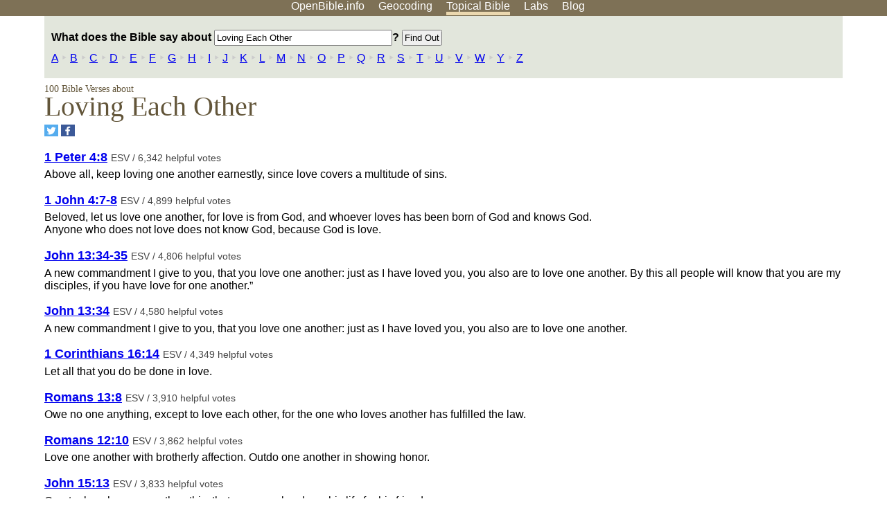

--- FILE ---
content_type: text/html; charset=UTF-8
request_url: http://www.openbible.info/topics/loving_each_other
body_size: 14772
content:
<!DOCTYPE html>
<html lang="en">
<head>
<title>What Does the Bible Say About Loving Each Other?</title>
<meta name="viewport" content="width=device-width" />
<meta charset="UTF-8" />
<style>body{background:#fff;font-family:Segoe UI,-apple-system,Verdana,sans-serif;margin:0;padding:0}h1{font-size:250%;color:#625539;font-family:Georgia,serif;font-weight:400;margin-top:0;margin-bottom:.25em}h1+h2,h1+p{margin-top:-.5em}h2{font-size:200%;color:#6d834e;font-family:Georgia,serif;font-weight:400;margin-bottom:.25em;clear:left}h3{color:#625529;font-size:110%}h3+p,h3+ul{margin-top:-1em}h4{font-family:Georgia,serif;margin-bottom:.25em}td{vertical-align:top}#head{background:#7e7156}#head p{margin:0;padding-bottom:5px}#nav{text-align:center}#head a,#nav a{text-decoration:none;color:#fff;margin-right:1em;padding:0}#nav a:hover,body.blog #nav-blog,body.geo #nav-geo,body.home #nav-home,body.labs #nav-labs,body.realtime #nav-realtime,body.topics #nav-topics{border-bottom:5px solid #ebd8af}#logo{margin:.25em;padding:0;font-size:100%;position:absolute;left:0;height:2em}#body{width:90%;max-width:1200px;min-width:300px;margin-left:auto;margin-right:auto}div.testament{width:40%;float:left}div.testament h3{position:static;width:auto;text-align:left}div.testament li{font-size:110%}#side ul,div.testament ul{list-style-type:none;margin-left:0;padding-left:0}p.intro{font-family:Geogia,serif;font-size:125%;color:#444}#side{border-top:1px solid #7e7156;padding-top:0;margin-top:25px}#foot{font-size:85%;color:#444;border-top:1px solid #7e7156;padding:5px 5% 0;max-width:1200px;margin-top:25px;clear:both}#top-ads{float:right;margin:1em 2em 0 1em;width:340px}ul.overlay-gallery li{list-style-type:none;display:inline;float:left;clear:right;margin:auto 2em 1em auto}.alpha-nav{color:#ccc}.alpha-nav strong{color:#000}a img{border:none}a.ge{padding:0 0 24px 36px;background:url(https://a.openbible.info/images/ge.png);background-repeat:no-repeat}h2 a{color:#6d834e}span.sc{font-variant:small-caps}.note,span.preview{font-size:85%;color:#444}img.atlas{float:left;margin:auto 2em 2em auto}hr.clear{height:1px;visibility:hidden;clear:both}code{font-family:Consolas,monospace;font-size:85%;background:#eee}span.note{font-weight:400;font-size:80%}cite.bibleref{font-style:normal}img{max-width:100%}#map-canvas img{max-width:auto}input{font-weight:400}#suggest ol{width:25%;float:left;list-style-type:none}h2 input{font-size:120%;max-width:100%}h2 input[type=submit]{font-size:100%}form.topic-search{background:#e2e6dc;margin:0 0 auto 0;padding:4px 5px 4px 10px;font-weight:700}form+h1{margin-top:.2em}body.script .invisible{visibility:hidden}body.script .visible,body.script .visible .invisible{visibility:visible}.topic-search input{padding:2px}.topic-search .alpha-nav{font-weight:400;margin-top:-.5em}p.error,p.message{background:#ebd8af;border-top:1px solid #7e7156;border-bottom:1px solid #7e7156;padding:10px}body.script .vote-buttons{padding-right:10px;margin:0}.vote-buttons button{margin-bottom:3px}p.browse-verse{font-size:80%;margin-top:-.75em}p.verse-text{font-size:120%;line-height:160%}p.verse-topics{line-height:250%}p.verse-topics a{text-decoration:none;margin-right:1em}p.verse-topics a:hover{text-decoration:underline}a.cloud-1{font-size:90%}a.cloud-2{font-size:120%}a.cloud-3{font-size:150%}a.cloud-4{font-size:200%}a.cloud-5{font-size:250%}body.topics h1 span.small{display:block;font-size:35%;margin-bottom:-.5em}body.photos h1 img{float:left;margin:.25em 15px .5em 0}body.photos h2{clear:left}body.photos div.col{width:30%;float:left}body.photos div.col h2{border-color:transparent}span.credit{font-size:75%}ul.photos{list-style-type:none;padding-left:0;margin-left:0}ul.photos li{padding:3px;display:inline-block;list-style-type:none}.clear{clear:both}.left{float:left}.right{float:right}table.data{border-spacing:0}table.data td{border-bottom:1px solid #ccc}table.data th{text-align:left;border-bottom:1px solid #666}table.data th.number,td.number,th.number{text-align:right}table.data td,table.data th{padding:2px}table.chapters td{padding-right:12px}body.realtime input.search{font-size:120%}#tweets div.tweets{margin-top:12px;padding:0}#tweets div.tweets div{border-top:1px dashed #ccc;line-height:125%;padding:5px 0;clear:left}#tweets{max-width:564px;padding:12px 0;margin-top:20px}body.realtime a.bibleref{color:#390}#tweets h2{margin-top:0}.realtime-home #tweets{border-right:200px solid #f0f0f0;float:left;padding-top:0;padding-right:20px}.realtime-home .top{float:left;width:200px;margin-left:-200px;padding:10px 20px}p.prev-next{clear:left}ol.emoji{padding:0;margin:0;list-style-type:none}ol.emoji li{display:inline-block;font-size:2em;max-width:100px;text-align:center;list-style-type:none;width:2em;padding:8px}ol.emoji li small{font-size:45%;display:block}a.share span{margin:0;padding:0;height:20px;width:20px;line-height:20px;font-size:16px}a.share svg{fill:#fff;width:20px;height:20px;display:inline-block;vertical-align:bottom}h1 a.share span{font-size:20px}h1 a.share svg{vertical-align:baseline}@media (max-width:769px){#top-ads{float:none;margin:2em 0;text-align:center;width:auto;min-height:250px}#head p{line-height:44px}.mobile-hide{display:none}table.chapters td{padding-bottom:12px}}@media print{#top-ads{display:none}}</style>
<link rel="icon" type="image/x-icon" href="https://a.openbible.info/favicon.ico" />
	<link rel="canonical" href="https://www.openbible.info/topics/loving_each_other" />
<meta name="description" content="Bible verses about Loving Each Other" />
<script>
	if (window.location.href.match(/\bn=/)) {
		let newUrl = window.location.href;
		newUrl = newUrl.replace(/\bn=[^&]+/, "");
		newUrl = newUrl.replace(/\?$/, "");
		window.history.replaceState({}, "", newUrl);
	}
</script>
</head>
<body class="topics inline-h3">
<div id="head">
	<p id="nav">
		<a href="/" id="nav-home">OpenBible.info</a>
		<a href="/geo/" id="nav-geo">Geocoding</a>
		<a href="/topics/" id="nav-topics">Topical<span class="mobile-hide">&#160;Bible</span></a>
		<a href="/labs/" id="nav-labs">Labs</a>
		<a href="/blog/" id="nav-blog">Blog</a>
	</p>
</div>
<div id="top-ads">
<script async="async" src="//pagead2.googlesyndication.com/pagead/js/adsbygoogle.js"></script>
<!-- Responsive 1 -->
<ins class="adsbygoogle"
     style="display:block"
     data-ad-client="ca-pub-7781027110498774"
     data-ad-slot="2667392197"
     data-ad-format="auto"></ins>
<script>
(adsbygoogle = window.adsbygoogle || []).push({});
</script>
</div>
<div id="body">
<form action="/topics/" method="get" class="topic-search">
	<p><label>What does the Bible say about
		<input type="text" size="30" name="q" maxlength="100" value="Loving Each Other" /></label>?
		<input type="submit" value="Find Out" id="top-submit" />
	</p>
	<p class="alpha-nav">
						<a href="/topics/a">A</a>
							&#8227;
								<a href="/topics/b">B</a>
							&#8227;
								<a href="/topics/c">C</a>
							&#8227;
								<a href="/topics/d">D</a>
							&#8227;
								<a href="/topics/e">E</a>
							&#8227;
								<a href="/topics/f">F</a>
							&#8227;
								<a href="/topics/g">G</a>
							&#8227;
								<a href="/topics/h">H</a>
							&#8227;
								<a href="/topics/i">I</a>
							&#8227;
								<a href="/topics/j">J</a>
							&#8227;
								<a href="/topics/k">K</a>
							&#8227;
								<a href="/topics/l">L</a>
							&#8227;
								<a href="/topics/m">M</a>
							&#8227;
								<a href="/topics/n">N</a>
							&#8227;
								<a href="/topics/o">O</a>
							&#8227;
								<a href="/topics/p">P</a>
							&#8227;
								<a href="/topics/q">Q</a>
							&#8227;
								<a href="/topics/r">R</a>
							&#8227;
								<a href="/topics/s">S</a>
							&#8227;
								<a href="/topics/t">T</a>
							&#8227;
								<a href="/topics/u">U</a>
							&#8227;
								<a href="/topics/v">V</a>
							&#8227;
								<a href="/topics/w">W</a>
							&#8227;
								<a href="/topics/y">Y</a>
							&#8227;
								<a href="/topics/z">Z</a>
					</p></form>
<h1><span class="small">		100 Bible Verses about
	</span> Loving Each Other</h1>
<p><a href="https://twitter.com/share?url=http%3A%2F%2Fwww.openbible.info%2Ftopics%2Floving_each_other" target="_blank" class="share" aria-label="Share on Twitter"><span style="background-color: #55acee"><svg xmlns="http://www.w3.org/2000/svg" viewBox="0 0 32 32"><g><path d="M26.67 9.38c-.78.35-1.63.58-2.51.69.9-.54 1.6-1.4 1.92-2.42-.85.5-1.78.87-2.78 1.06a4.38 4.38 0 0 0-7.57 3c0 .34.04.68.11 1-3.64-.18-6.86-1.93-9.02-4.57-.38.65-.59 1.4-.59 2.2 0 1.52.77 2.86 1.95 3.64-.72-.02-1.39-.22-1.98-.55v.06c0 2.12 1.51 3.89 3.51 4.29a4.37 4.37 0 0 1-1.97.07c.56 1.74 2.17 3 4.09 3.04a8.82 8.82 0 0 1-5.44 1.87c-.35 0-.7-.02-1.04-.06a12.43 12.43 0 0 0 6.71 1.97c8.05 0 12.45-6.67 12.45-12.45 0-.19-.01-.38-.01-.57.84-.62 1.58-1.39 2.17-2.27z"/></g></svg></span></a>
<a href="https://www.facebook.com/sharer.php?u=http%3A%2F%2Fwww.openbible.info%2Ftopics%2Floving_each_other" target="_blank" class="share" aria-label="Share on Facebook"><span style="background-color: #3b5998"><svg xmlns="http://www.w3.org/2000/svg" viewBox="0 0 32 32"><g><path d="M21 6.144C20.656 6.096 19.472 6 18.097 6c-2.877 0-4.85 1.66-4.85 4.7v2.62H10v3.557h3.247V26h3.895v-9.123h3.234l.497-3.557h-3.73v-2.272c0-1.022.292-1.73 1.858-1.73h2V6.143z" fill-rule="evenodd"/></g></svg></span></a></p>
<form action="/topics/loving_each_other" method="post" id="vote"><input type="hidden" name="w" value="loving_each_other" /><input type="hidden" id="db" name="db" value="dy" />
									<div class="verse">
				<h3>
					<a href="https://www.biblegateway.com/passage/?search=1+Peter+4%3A8&amp;version=ESV" class="bibleref">1 Peter 4:8</a>
					<span class="note">
						ESV / 6,342 helpful votes					</span>
					<span class="vote-buttons invisible"><button name="vote_u_60004008" type="submit" id="vote_u_60004008" value="1">Helpful</button>
					<button name="vote_d_60004008" type="submit" id="vote_d_60004008" value="-1">Not Helpful</button></span>
				</h3>
				<p>
					Above all, keep loving one another earnestly, since love covers a multitude of sins.				</p>
			</div>
								<div class="verse">
				<h3>
					<a href="https://www.biblegateway.com/passage/?search=1+John+4%3A7-8&amp;version=ESV" class="bibleref">1 John 4:7-8</a>
					<span class="note">
						ESV / 4,899 helpful votes					</span>
					<span class="vote-buttons invisible"><button name="vote_u_62004007-62004008" type="submit" id="vote_u_62004007-62004008" value="1">Helpful</button>
					<button name="vote_d_62004007-62004008" type="submit" id="vote_d_62004007-62004008" value="-1">Not Helpful</button></span>
				</h3>
				<p>
					Beloved, let us love one another, for love is from God, and whoever loves has been born of God and knows God. Anyone who does not love does not know God, because God is love.				</p>
			</div>
								<div class="verse">
				<h3>
					<a href="https://www.biblegateway.com/passage/?search=John+13%3A34-35&amp;version=ESV" class="bibleref">John 13:34-35</a>
					<span class="note">
						ESV / 4,806 helpful votes					</span>
					<span class="vote-buttons invisible"><button name="vote_u_43013034-43013035" type="submit" id="vote_u_43013034-43013035" value="1">Helpful</button>
					<button name="vote_d_43013034-43013035" type="submit" id="vote_d_43013034-43013035" value="-1">Not Helpful</button></span>
				</h3>
				<p>
					A new commandment I give to you, that you love one another: just as I have loved you, you also are to love one another. By this all people will know that you are my disciples, if you have love for one another.&#8221;				</p>
			</div>
								<div class="verse">
				<h3>
					<a href="https://www.biblegateway.com/passage/?search=John+13%3A34&amp;version=ESV" class="bibleref">John 13:34</a>
					<span class="note">
						ESV / 4,580 helpful votes					</span>
					<span class="vote-buttons invisible"><button name="vote_u_43013034" type="submit" id="vote_u_43013034" value="1">Helpful</button>
					<button name="vote_d_43013034" type="submit" id="vote_d_43013034" value="-1">Not Helpful</button></span>
				</h3>
				<p>
					A new commandment I give to you, that you love one another: just as I have loved you, you also are to love one another.				</p>
			</div>
								<div class="verse">
				<h3>
					<a href="https://www.biblegateway.com/passage/?search=1+Corinthians+16%3A14&amp;version=ESV" class="bibleref">1 Corinthians 16:14</a>
					<span class="note">
						ESV / 4,349 helpful votes					</span>
					<span class="vote-buttons invisible"><button name="vote_u_46016014" type="submit" id="vote_u_46016014" value="1">Helpful</button>
					<button name="vote_d_46016014" type="submit" id="vote_d_46016014" value="-1">Not Helpful</button></span>
				</h3>
				<p>
					Let all that you do be done in love.				</p>
			</div>
								<div class="verse">
				<h3>
					<a href="https://www.biblegateway.com/passage/?search=Romans+13%3A8&amp;version=ESV" class="bibleref">Romans 13:8</a>
					<span class="note">
						ESV / 3,910 helpful votes					</span>
					<span class="vote-buttons invisible"><button name="vote_u_45013008" type="submit" id="vote_u_45013008" value="1">Helpful</button>
					<button name="vote_d_45013008" type="submit" id="vote_d_45013008" value="-1">Not Helpful</button></span>
				</h3>
				<p>
					Owe no one anything, except to love each other, for the one who loves another has fulfilled the law.				</p>
			</div>
								<div class="verse">
				<h3>
					<a href="https://www.biblegateway.com/passage/?search=Romans+12%3A10&amp;version=ESV" class="bibleref">Romans 12:10</a>
					<span class="note">
						ESV / 3,862 helpful votes					</span>
					<span class="vote-buttons invisible"><button name="vote_u_45012010" type="submit" id="vote_u_45012010" value="1">Helpful</button>
					<button name="vote_d_45012010" type="submit" id="vote_d_45012010" value="-1">Not Helpful</button></span>
				</h3>
				<p>
					Love one another with brotherly affection. Outdo one another in showing honor.				</p>
			</div>
								<div class="verse">
				<h3>
					<a href="https://www.biblegateway.com/passage/?search=John+15%3A13&amp;version=ESV" class="bibleref">John 15:13</a>
					<span class="note">
						ESV / 3,833 helpful votes					</span>
					<span class="vote-buttons invisible"><button name="vote_u_43015013" type="submit" id="vote_u_43015013" value="1">Helpful</button>
					<button name="vote_d_43015013" type="submit" id="vote_d_43015013" value="-1">Not Helpful</button></span>
				</h3>
				<p>
					Greater love has no one than this, that someone lay down his life for his friends.				</p>
			</div>
								<div class="verse">
				<h3>
					<a href="https://www.biblegateway.com/passage/?search=1+Corinthians+13%3A13&amp;version=ESV" class="bibleref">1 Corinthians 13:13</a>
					<span class="note">
						ESV / 3,815 helpful votes					</span>
					<span class="vote-buttons invisible"><button name="vote_u_46013013" type="submit" id="vote_u_46013013" value="1">Helpful</button>
					<button name="vote_d_46013013" type="submit" id="vote_d_46013013" value="-1">Not Helpful</button></span>
				</h3>
				<p>
					So now faith, hope, and love abide, these three; but the greatest of these is love.				</p>
			</div>
								<div class="verse">
				<h3>
					<a href="https://www.biblegateway.com/passage/?search=John+3%3A16&amp;version=ESV" class="bibleref">John 3:16</a>
					<span class="note">
						ESV / 3,723 helpful votes					</span>
					<span class="vote-buttons invisible"><button name="vote_u_43003016" type="submit" id="vote_u_43003016" value="1">Helpful</button>
					<button name="vote_d_43003016" type="submit" id="vote_d_43003016" value="-1">Not Helpful</button></span>
				</h3>
				<p>
					&#8220;For God so loved the world, that he gave his only Son, that whoever believes in him should not perish but have eternal life.				</p>
			</div>
								<div class="verse">
				<h3>
					<a href="https://www.biblegateway.com/passage/?search=John+15%3A12&amp;version=ESV" class="bibleref">John 15:12</a>
					<span class="note">
						ESV / 3,694 helpful votes					</span>
					<span class="vote-buttons invisible"><button name="vote_u_43015012" type="submit" id="vote_u_43015012" value="1">Helpful</button>
					<button name="vote_d_43015012" type="submit" id="vote_d_43015012" value="-1">Not Helpful</button></span>
				</h3>
				<p>
					&#8220;This is my commandment, that you love one another as I have loved you.				</p>
			</div>
								<div class="verse">
				<h3>
					<a href="https://www.biblegateway.com/passage/?search=Proverbs+10%3A12&amp;version=ESV" class="bibleref">Proverbs 10:12</a>
					<span class="note">
						ESV / 3,617 helpful votes					</span>
					<span class="vote-buttons invisible"><button name="vote_u_20010012" type="submit" id="vote_u_20010012" value="1">Helpful</button>
					<button name="vote_d_20010012" type="submit" id="vote_d_20010012" value="-1">Not Helpful</button></span>
				</h3>
				<p>
					Hatred stirs up strife, but love covers all offenses.				</p>
			</div>
								<div class="verse">
				<h3>
					<a href="https://www.biblegateway.com/passage/?search=Leviticus+19%3A18&amp;version=ESV" class="bibleref">Leviticus 19:18</a>
					<span class="note">
						ESV / 3,507 helpful votes					</span>
					<span class="vote-buttons invisible"><button name="vote_u_03019018" type="submit" id="vote_u_03019018" value="1">Helpful</button>
					<button name="vote_d_03019018" type="submit" id="vote_d_03019018" value="-1">Not Helpful</button></span>
				</h3>
				<p>
					You shall not take vengeance or bear a grudge against the sons of your own people, but you shall love your neighbor as yourself: I am the <span class="sc">Lord</span>.				</p>
			</div>
								<div class="verse">
				<h3>
					<a href="https://www.biblegateway.com/passage/?search=1+John+4%3A7&amp;version=ESV" class="bibleref">1 John 4:7</a>
					<span class="note">
						ESV / 3,277 helpful votes					</span>
					<span class="vote-buttons invisible"><button name="vote_u_62004007" type="submit" id="vote_u_62004007" value="1">Helpful</button>
					<button name="vote_d_62004007" type="submit" id="vote_d_62004007" value="-1">Not Helpful</button></span>
				</h3>
				<p>
					Beloved, let us love one another, for love is from God, and whoever loves has been born of God and knows God.				</p>
			</div>
								<div class="verse">
				<h3>
					<a href="https://www.biblegateway.com/passage/?search=1+Peter+1%3A22&amp;version=ESV" class="bibleref">1 Peter 1:22</a>
					<span class="note">
						ESV / 3,219 helpful votes					</span>
					<span class="vote-buttons invisible"><button name="vote_u_60001022" type="submit" id="vote_u_60001022" value="1">Helpful</button>
					<button name="vote_d_60001022" type="submit" id="vote_d_60001022" value="-1">Not Helpful</button></span>
				</h3>
				<p>
					Having purified your souls by your obedience to the truth for a sincere brotherly love, love one another earnestly from a pure heart,				</p>
			</div>
								<div class="verse">
				<h3>
					<a href="https://www.biblegateway.com/passage/?search=Colossians+3%3A14&amp;version=ESV" class="bibleref">Colossians 3:14</a>
					<span class="note">
						ESV / 3,189 helpful votes					</span>
					<span class="vote-buttons invisible"><button name="vote_u_51003014" type="submit" id="vote_u_51003014" value="1">Helpful</button>
					<button name="vote_d_51003014" type="submit" id="vote_d_51003014" value="-1">Not Helpful</button></span>
				</h3>
				<p>
					And above all these put on love, which binds everything together in perfect harmony.				</p>
			</div>
								<div class="verse">
				<h3>
					<a href="https://www.biblegateway.com/passage/?search=Ephesians+4%3A2&amp;version=ESV" class="bibleref">Ephesians 4:2</a>
					<span class="note">
						ESV / 3,119 helpful votes					</span>
					<span class="vote-buttons invisible"><button name="vote_u_49004002" type="submit" id="vote_u_49004002" value="1">Helpful</button>
					<button name="vote_d_49004002" type="submit" id="vote_d_49004002" value="-1">Not Helpful</button></span>
				</h3>
				<p>
					With all humility and gentleness, with patience, bearing with one another in love,				</p>
			</div>
								<div class="verse">
				<h3>
					<a href="https://www.biblegateway.com/passage/?search=1+Corinthians+13%3A4-7&amp;version=ESV" class="bibleref">1 Corinthians 13:4-7</a>
					<span class="note">
						ESV / 3,062 helpful votes					</span>
					<span class="vote-buttons invisible"><button name="vote_u_46013004-46013007" type="submit" id="vote_u_46013004-46013007" value="1">Helpful</button>
					<button name="vote_d_46013004-46013007" type="submit" id="vote_d_46013004-46013007" value="-1">Not Helpful</button></span>
				</h3>
				<p>
					Love is patient and kind; love does not envy or boast; it is not arrogant or rude. It does not insist on its own way; it is not irritable or resentful; it does not rejoice at wrongdoing, but rejoices with the truth. Love bears all things, believes all things, hopes all things, endures all things.				</p>
			</div>
								<div class="verse">
				<h3>
					<a href="https://www.biblegateway.com/passage/?search=1+John+3%3A16&amp;version=ESV" class="bibleref">1 John 3:16</a>
					<span class="note">
						ESV / 2,993 helpful votes					</span>
					<span class="vote-buttons invisible"><button name="vote_u_62003016" type="submit" id="vote_u_62003016" value="1">Helpful</button>
					<button name="vote_d_62003016" type="submit" id="vote_d_62003016" value="-1">Not Helpful</button></span>
				</h3>
				<p>
					By this we know love, that he laid down his life for us, and we ought to lay down our lives for the brothers.				</p>
			</div>
								<div class="verse">
				<h3>
					<a href="https://www.biblegateway.com/passage/?search=Ephesians+4%3A32&amp;version=ESV" class="bibleref">Ephesians 4:32</a>
					<span class="note">
						ESV / 2,993 helpful votes					</span>
					<span class="vote-buttons invisible"><button name="vote_u_49004032" type="submit" id="vote_u_49004032" value="1">Helpful</button>
					<button name="vote_d_49004032" type="submit" id="vote_d_49004032" value="-1">Not Helpful</button></span>
				</h3>
				<p>
					Be kind to one another, tenderhearted, forgiving one another, as God in Christ forgave you.				</p>
			</div>
								<div class="verse">
				<h3>
					<a href="https://www.biblegateway.com/passage/?search=1+John+4%3A16&amp;version=ESV" class="bibleref">1 John 4:16</a>
					<span class="note">
						ESV / 2,951 helpful votes					</span>
					<span class="vote-buttons invisible"><button name="vote_u_62004016" type="submit" id="vote_u_62004016" value="1">Helpful</button>
					<button name="vote_d_62004016" type="submit" id="vote_d_62004016" value="-1">Not Helpful</button></span>
				</h3>
				<p>
					So we have come to know and to believe the love that God has for us. God is love, and whoever abides in love abides in God, and God abides in him.				</p>
			</div>
								<div class="verse">
				<h3>
					<a href="https://www.biblegateway.com/passage/?search=Romans+5%3A8&amp;version=ESV" class="bibleref">Romans 5:8</a>
					<span class="note">
						ESV / 2,928 helpful votes					</span>
					<span class="vote-buttons invisible"><button name="vote_u_45005008" type="submit" id="vote_u_45005008" value="1">Helpful</button>
					<button name="vote_d_45005008" type="submit" id="vote_d_45005008" value="-1">Not Helpful</button></span>
				</h3>
				<p>
					But God shows his love for us in that while we were still sinners, Christ died for us.				</p>
			</div>
								<div class="verse">
				<h3>
					<a href="https://www.biblegateway.com/passage/?search=Proverbs+17%3A17&amp;version=ESV" class="bibleref">Proverbs 17:17</a>
					<span class="note">
						ESV / 2,840 helpful votes					</span>
					<span class="vote-buttons invisible"><button name="vote_u_20017017" type="submit" id="vote_u_20017017" value="1">Helpful</button>
					<button name="vote_d_20017017" type="submit" id="vote_d_20017017" value="-1">Not Helpful</button></span>
				</h3>
				<p>
					A friend loves at all times, and a brother is born for adversity.				</p>
			</div>
								<div class="verse">
				<h3>
					<a href="https://www.biblegateway.com/passage/?search=1+John+4%3A11&amp;version=ESV" class="bibleref">1 John 4:11</a>
					<span class="note">
						ESV / 2,737 helpful votes					</span>
					<span class="vote-buttons invisible"><button name="vote_u_62004011" type="submit" id="vote_u_62004011" value="1">Helpful</button>
					<button name="vote_d_62004011" type="submit" id="vote_d_62004011" value="-1">Not Helpful</button></span>
				</h3>
				<p>
					Beloved, if God so loved us, we also ought to love one another.				</p>
			</div>
								<div class="verse">
				<h3>
					<a href="https://www.biblegateway.com/passage/?search=1+John+3%3A11&amp;version=ESV" class="bibleref">1 John 3:11</a>
					<span class="note">
						ESV / 2,700 helpful votes					</span>
					<span class="vote-buttons invisible"><button name="vote_u_62003011" type="submit" id="vote_u_62003011" value="1">Helpful</button>
					<button name="vote_d_62003011" type="submit" id="vote_d_62003011" value="-1">Not Helpful</button></span>
				</h3>
				<p>
					For this is the message that you have heard from the beginning, that we should love one another.				</p>
			</div>
								<div class="verse">
				<h3>
					<a href="https://www.biblegateway.com/passage/?search=Ephesians+5%3A25&amp;version=ESV" class="bibleref">Ephesians 5:25</a>
					<span class="note">
						ESV / 2,615 helpful votes					</span>
					<span class="vote-buttons invisible"><button name="vote_u_49005025" type="submit" id="vote_u_49005025" value="1">Helpful</button>
					<button name="vote_d_49005025" type="submit" id="vote_d_49005025" value="-1">Not Helpful</button></span>
				</h3>
				<p>
					Husbands, love your wives, as Christ loved the church and gave himself up for her,				</p>
			</div>
								<div class="verse">
				<h3>
					<a href="https://www.biblegateway.com/passage/?search=1+John+4%3A12&amp;version=ESV" class="bibleref">1 John 4:12</a>
					<span class="note">
						ESV / 2,566 helpful votes					</span>
					<span class="vote-buttons invisible"><button name="vote_u_62004012" type="submit" id="vote_u_62004012" value="1">Helpful</button>
					<button name="vote_d_62004012" type="submit" id="vote_d_62004012" value="-1">Not Helpful</button></span>
				</h3>
				<p>
					No one has ever seen God; if we love one another, God abides in us and his love is perfected in us.				</p>
			</div>
								<div class="verse">
				<h3>
					<a href="https://www.biblegateway.com/passage/?search=1+Corinthians+13%3A4-8&amp;version=ESV" class="bibleref">1 Corinthians 13:4-8</a>
					<span class="note">
						ESV / 2,555 helpful votes					</span>
					<span class="vote-buttons invisible"><button name="vote_u_46013004-46013008" type="submit" id="vote_u_46013004-46013008" value="1">Helpful</button>
					<button name="vote_d_46013004-46013008" type="submit" id="vote_d_46013004-46013008" value="-1">Not Helpful</button></span>
				</h3>
				<p>
					Love is patient and kind; love does not envy or boast; it is not arrogant or rude. It does not insist on its own way; it is not irritable or resentful; it does not rejoice at wrongdoing, but rejoices with the truth. Love bears all things, believes all things, hopes all things, endures all things. Love never ends. As for prophecies, they will pass away; as for tongues, they will cease; as for knowledge, it will pass away.				</p>
			</div>
								<div class="verse">
				<h3>
					<a href="https://www.biblegateway.com/passage/?search=Matthew+22%3A37-39&amp;version=ESV" class="bibleref">Matthew 22:37-39</a>
					<span class="note">
						ESV / 2,542 helpful votes					</span>
					<span class="vote-buttons invisible"><button name="vote_u_40022037-40022039" type="submit" id="vote_u_40022037-40022039" value="1">Helpful</button>
					<button name="vote_d_40022037-40022039" type="submit" id="vote_d_40022037-40022039" value="-1">Not Helpful</button></span>
				</h3>
				<p>
					And he said to him, &#8220;You shall love the Lord your God with all your heart and with all your soul and with all your mind. This is the great and first commandment. And a second is like it: You shall love your neighbor as yourself.				</p>
			</div>
								<div class="verse">
				<h3>
					<a href="https://www.biblegateway.com/passage/?search=1+John+4%3A19&amp;version=ESV" class="bibleref">1 John 4:19</a>
					<span class="note">
						ESV / 2,535 helpful votes					</span>
					<span class="vote-buttons invisible"><button name="vote_u_62004019" type="submit" id="vote_u_62004019" value="1">Helpful</button>
					<button name="vote_d_62004019" type="submit" id="vote_d_62004019" value="-1">Not Helpful</button></span>
				</h3>
				<p>
					We love because he first loved us.				</p>
			</div>
								<div class="verse">
				<h3>
					<a href="https://www.biblegateway.com/passage/?search=1+John+3%3A18&amp;version=ESV" class="bibleref">1 John 3:18</a>
					<span class="note">
						ESV / 2,526 helpful votes					</span>
					<span class="vote-buttons invisible"><button name="vote_u_62003018" type="submit" id="vote_u_62003018" value="1">Helpful</button>
					<button name="vote_d_62003018" type="submit" id="vote_d_62003018" value="-1">Not Helpful</button></span>
				</h3>
				<p>
					Little children, let us not love in word or talk but in deed and in truth.				</p>
			</div>
								<div class="verse">
				<h3>
					<a href="https://www.biblegateway.com/passage/?search=1+John+4%3A20&amp;version=ESV" class="bibleref">1 John 4:20</a>
					<span class="note">
						ESV / 2,498 helpful votes					</span>
					<span class="vote-buttons invisible"><button name="vote_u_62004020" type="submit" id="vote_u_62004020" value="1">Helpful</button>
					<button name="vote_d_62004020" type="submit" id="vote_d_62004020" value="-1">Not Helpful</button></span>
				</h3>
				<p>
					If anyone says, &#8220;I love God,&#8221; and hates his brother, he is a liar; for he who does not love his brother whom he has seen cannot love God whom he has not seen.				</p>
			</div>
								<div class="verse">
				<h3>
					<a href="https://www.biblegateway.com/passage/?search=John+13%3A35&amp;version=ESV" class="bibleref">John 13:35</a>
					<span class="note">
						ESV / 2,445 helpful votes					</span>
					<span class="vote-buttons invisible"><button name="vote_u_43013035" type="submit" id="vote_u_43013035" value="1">Helpful</button>
					<button name="vote_d_43013035" type="submit" id="vote_d_43013035" value="-1">Not Helpful</button></span>
				</h3>
				<p>
					By this all people will know that you are my disciples, if you have love for one another.&#8221;				</p>
			</div>
								<div class="verse">
				<h3>
					<a href="https://www.biblegateway.com/passage/?search=1+John+4%3A8&amp;version=ESV" class="bibleref">1 John 4:8</a>
					<span class="note">
						ESV / 2,444 helpful votes					</span>
					<span class="vote-buttons invisible"><button name="vote_u_62004008" type="submit" id="vote_u_62004008" value="1">Helpful</button>
					<button name="vote_d_62004008" type="submit" id="vote_d_62004008" value="-1">Not Helpful</button></span>
				</h3>
				<p>
					Anyone who does not love does not know God, because God is love.				</p>
			</div>
								<div class="verse">
				<h3>
					<a href="https://www.biblegateway.com/passage/?search=1+Peter+2%3A17&amp;version=ESV" class="bibleref">1 Peter 2:17</a>
					<span class="note">
						ESV / 2,330 helpful votes					</span>
					<span class="vote-buttons invisible"><button name="vote_u_60002017" type="submit" id="vote_u_60002017" value="1">Helpful</button>
					<button name="vote_d_60002017" type="submit" id="vote_d_60002017" value="-1">Not Helpful</button></span>
				</h3>
				<p>
					Honor everyone. Love the brotherhood. Fear God. Honor the emperor.				</p>
			</div>
								<div class="verse">
				<h3>
					<a href="https://www.biblegateway.com/passage/?search=1+Thessalonians+4%3A9&amp;version=ESV" class="bibleref">1 Thessalonians 4:9</a>
					<span class="note">
						ESV / 2,237 helpful votes					</span>
					<span class="vote-buttons invisible"><button name="vote_u_52004009" type="submit" id="vote_u_52004009" value="1">Helpful</button>
					<button name="vote_d_52004009" type="submit" id="vote_d_52004009" value="-1">Not Helpful</button></span>
				</h3>
				<p>
					Now concerning brotherly love you have no need for anyone to write to you, for you yourselves have been taught by God to love one another,				</p>
			</div>
								<div class="verse">
				<h3>
					<a href="https://www.biblegateway.com/passage/?search=1+John+4%3A21&amp;version=ESV" class="bibleref">1 John 4:21</a>
					<span class="note">
						ESV / 2,217 helpful votes					</span>
					<span class="vote-buttons invisible"><button name="vote_u_62004021" type="submit" id="vote_u_62004021" value="1">Helpful</button>
					<button name="vote_d_62004021" type="submit" id="vote_d_62004021" value="-1">Not Helpful</button></span>
				</h3>
				<p>
					And this commandment we have from him: whoever loves God must also love his brother.				</p>
			</div>
								<div class="verse">
				<h3>
					<a href="https://www.biblegateway.com/passage/?search=Ephesians+5%3A2&amp;version=ESV" class="bibleref">Ephesians 5:2</a>
					<span class="note">
						ESV / 2,196 helpful votes					</span>
					<span class="vote-buttons invisible"><button name="vote_u_49005002" type="submit" id="vote_u_49005002" value="1">Helpful</button>
					<button name="vote_d_49005002" type="submit" id="vote_d_49005002" value="-1">Not Helpful</button></span>
				</h3>
				<p>
					And walk in love, as Christ loved us and gave himself up for us, a fragrant offering and sacrifice to God.				</p>
			</div>
								<div class="verse">
				<h3>
					<a href="https://www.biblegateway.com/passage/?search=1+Corinthians+13%3A1-13&amp;version=ESV" class="bibleref">1 Corinthians 13:1-13</a>
					<span class="note">
						ESV / 2,174 helpful votes					</span>
					<span class="vote-buttons invisible"><button name="vote_u_46013001-46013013" type="submit" id="vote_u_46013001-46013013" value="1">Helpful</button>
					<button name="vote_d_46013001-46013013" type="submit" id="vote_d_46013001-46013013" value="-1">Not Helpful</button></span>
				</h3>
				<p>
					If I speak in the tongues of men and of angels, but have not love, I am a noisy gong or a clanging cymbal. And if I have prophetic powers, and understand all mysteries and all knowledge, and if I have all faith, so as to remove mountains, but have not love, I am nothing. If I give away all I have, and if I deliver up my body to be burned, but have not love, I gain nothing. Love is patient and kind; love does not envy or boast; it is not arrogant or rude. It does not insist on its own way; it is not irritable or resentful; ...				</p>
			</div>
								<div class="verse">
				<h3>
					<a href="https://www.biblegateway.com/passage/?search=1+John+4%3A18&amp;version=ESV" class="bibleref">1 John 4:18</a>
					<span class="note">
						ESV / 2,170 helpful votes					</span>
					<span class="vote-buttons invisible"><button name="vote_u_62004018" type="submit" id="vote_u_62004018" value="1">Helpful</button>
					<button name="vote_d_62004018" type="submit" id="vote_d_62004018" value="-1">Not Helpful</button></span>
				</h3>
				<p>
					There is no fear in love, but perfect love casts out fear. For fear has to do with punishment, and whoever fears has not been perfected in love.				</p>
			</div>
								<div class="verse">
				<h3>
					<a href="https://www.biblegateway.com/passage/?search=John+15%3A17&amp;version=ESV" class="bibleref">John 15:17</a>
					<span class="note">
						ESV / 2,094 helpful votes					</span>
					<span class="vote-buttons invisible"><button name="vote_u_43015017" type="submit" id="vote_u_43015017" value="1">Helpful</button>
					<button name="vote_d_43015017" type="submit" id="vote_d_43015017" value="-1">Not Helpful</button></span>
				</h3>
				<p>
					These things I command you, so that you will love one another.				</p>
			</div>
								<div class="verse">
				<h3>
					<a href="https://www.biblegateway.com/passage/?search=1+Thessalonians+3%3A12&amp;version=ESV" class="bibleref">1 Thessalonians 3:12</a>
					<span class="note">
						ESV / 2,093 helpful votes					</span>
					<span class="vote-buttons invisible"><button name="vote_u_52003012" type="submit" id="vote_u_52003012" value="1">Helpful</button>
					<button name="vote_d_52003012" type="submit" id="vote_d_52003012" value="-1">Not Helpful</button></span>
				</h3>
				<p>
					And may the Lord make you increase and abound in love for one another and for all, as we do for you,				</p>
			</div>
								<div class="verse">
				<h3>
					<a href="https://www.biblegateway.com/passage/?search=Proverbs+3%3A3-4&amp;version=ESV" class="bibleref">Proverbs 3:3-4</a>
					<span class="note">
						ESV / 2,081 helpful votes					</span>
					<span class="vote-buttons invisible"><button name="vote_u_20003003-20003004" type="submit" id="vote_u_20003003-20003004" value="1">Helpful</button>
					<button name="vote_d_20003003-20003004" type="submit" id="vote_d_20003003-20003004" value="-1">Not Helpful</button></span>
				</h3>
				<p>
					Let not steadfast love and faithfulness forsake you; bind them around your neck; write them on the tablet of your heart. So you will find favor and good success in the sight of God and man.				</p>
			</div>
								<div class="verse">
				<h3>
					<a href="https://www.biblegateway.com/passage/?search=John+15%3A12-13&amp;version=ESV" class="bibleref">John 15:12-13</a>
					<span class="note">
						ESV / 2,078 helpful votes					</span>
					<span class="vote-buttons invisible"><button name="vote_u_43015012-43015013" type="submit" id="vote_u_43015012-43015013" value="1">Helpful</button>
					<button name="vote_d_43015012-43015013" type="submit" id="vote_d_43015012-43015013" value="-1">Not Helpful</button></span>
				</h3>
				<p>
					&#8220;This is my commandment, that you love one another as I have loved you. Greater love has no one than this, that someone lay down his life for his friends.				</p>
			</div>
								<div class="verse">
				<h3>
					<a href="https://www.biblegateway.com/passage/?search=1+Peter+3%3A8&amp;version=ESV" class="bibleref">1 Peter 3:8</a>
					<span class="note">
						ESV / 2,060 helpful votes					</span>
					<span class="vote-buttons invisible"><button name="vote_u_60003008" type="submit" id="vote_u_60003008" value="1">Helpful</button>
					<button name="vote_d_60003008" type="submit" id="vote_d_60003008" value="-1">Not Helpful</button></span>
				</h3>
				<p>
					Finally, all of you, have unity of mind, sympathy, brotherly love, a tender heart, and a humble mind.				</p>
			</div>
								<div class="verse">
				<h3>
					<a href="https://www.biblegateway.com/passage/?search=Matthew+5%3A43-48&amp;version=ESV" class="bibleref">Matthew 5:43-48</a>
					<span class="note">
						ESV / 2,058 helpful votes					</span>
					<span class="vote-buttons invisible"><button name="vote_u_40005043-40005048" type="submit" id="vote_u_40005043-40005048" value="1">Helpful</button>
					<button name="vote_d_40005043-40005048" type="submit" id="vote_d_40005043-40005048" value="-1">Not Helpful</button></span>
				</h3>
				<p>
					&#8220;You have heard that it was said, &#8216;You shall love your neighbor and hate your enemy.&#8217; But I say to you, Love your enemies and pray for those who persecute you, so that you may be sons of your Father who is in heaven. For he makes his sun rise on the evil and on the good, and sends rain on the just and on the unjust. For if you love those who love you, what reward do you have? Do not even the tax collectors do the same? And if you greet only your brothers, what more are you doing than others? Do not even the Gentiles do the same? ...				</p>
			</div>
								<div class="verse">
				<h3>
					<a href="https://www.biblegateway.com/passage/?search=1+John+3%3A1&amp;version=ESV" class="bibleref">1 John 3:1</a>
					<span class="note">
						ESV / 2,046 helpful votes					</span>
					<span class="vote-buttons invisible"><button name="vote_u_62003001" type="submit" id="vote_u_62003001" value="1">Helpful</button>
					<button name="vote_d_62003001" type="submit" id="vote_d_62003001" value="-1">Not Helpful</button></span>
				</h3>
				<p>
					See what kind of love the Father has given to us, that we should be called children of God; and so we are. The reason why the world does not know us is that it did not know him.				</p>
			</div>
								<div class="verse">
				<h3>
					<a href="https://www.biblegateway.com/passage/?search=Hebrews+13%3A1&amp;version=ESV" class="bibleref">Hebrews 13:1</a>
					<span class="note">
						ESV / 2,038 helpful votes					</span>
					<span class="vote-buttons invisible"><button name="vote_u_58013001" type="submit" id="vote_u_58013001" value="1">Helpful</button>
					<button name="vote_d_58013001" type="submit" id="vote_d_58013001" value="-1">Not Helpful</button></span>
				</h3>
				<p>
					Let brotherly love continue.				</p>
			</div>
								<div class="verse">
				<h3>
					<a href="https://www.biblegateway.com/passage/?search=1+John+3%3A23&amp;version=ESV" class="bibleref">1 John 3:23</a>
					<span class="note">
						ESV / 2,022 helpful votes					</span>
					<span class="vote-buttons invisible"><button name="vote_u_62003023" type="submit" id="vote_u_62003023" value="1">Helpful</button>
					<button name="vote_d_62003023" type="submit" id="vote_d_62003023" value="-1">Not Helpful</button></span>
				</h3>
				<p>
					And this is his commandment, that we believe in the name of his Son Jesus Christ and love one another, just as he has commanded us.				</p>
			</div>
								<div class="verse">
				<h3>
					<a href="https://www.biblegateway.com/passage/?search=Luke+6%3A35&amp;version=ESV" class="bibleref">Luke 6:35</a>
					<span class="note">
						ESV / 1,999 helpful votes					</span>
					<span class="vote-buttons invisible"><button name="vote_u_42006035" type="submit" id="vote_u_42006035" value="1">Helpful</button>
					<button name="vote_d_42006035" type="submit" id="vote_d_42006035" value="-1">Not Helpful</button></span>
				</h3>
				<p>
					But love your enemies, and do good, and lend, expecting nothing in return, and your reward will be great, and you will be sons of the Most High, for he is kind to the ungrateful and the evil.				</p>
			</div>
								<div class="verse">
				<h3>
					<a href="https://www.biblegateway.com/passage/?search=Ephesians+4%3A2-3&amp;version=ESV" class="bibleref">Ephesians 4:2-3</a>
					<span class="note">
						ESV / 1,932 helpful votes					</span>
					<span class="vote-buttons invisible"><button name="vote_u_49004002-49004003" type="submit" id="vote_u_49004002-49004003" value="1">Helpful</button>
					<button name="vote_d_49004002-49004003" type="submit" id="vote_d_49004002-49004003" value="-1">Not Helpful</button></span>
				</h3>
				<p>
					With all humility and gentleness, with patience, bearing with one another in love, eager to maintain the unity of the Spirit in the bond of peace.				</p>
			</div>
								<div class="verse">
				<h3>
					<a href="https://www.biblegateway.com/passage/?search=1+Timothy+1%3A5&amp;version=ESV" class="bibleref">1 Timothy 1:5</a>
					<span class="note">
						ESV / 1,898 helpful votes					</span>
					<span class="vote-buttons invisible"><button name="vote_u_54001005" type="submit" id="vote_u_54001005" value="1">Helpful</button>
					<button name="vote_d_54001005" type="submit" id="vote_d_54001005" value="-1">Not Helpful</button></span>
				</h3>
				<p>
					The aim of our charge is love that issues from a pure heart and a good conscience and a sincere faith.				</p>
			</div>
								<div class="verse">
				<h3>
					<a href="https://www.biblegateway.com/passage/?search=Galatians+5%3A13&amp;version=ESV" class="bibleref">Galatians 5:13</a>
					<span class="note">
						ESV / 1,889 helpful votes					</span>
					<span class="vote-buttons invisible"><button name="vote_u_48005013" type="submit" id="vote_u_48005013" value="1">Helpful</button>
					<button name="vote_d_48005013" type="submit" id="vote_d_48005013" value="-1">Not Helpful</button></span>
				</h3>
				<p>
					For you were called to freedom, brothers. Only do not use your freedom as an opportunity for the flesh, but through love serve one another.				</p>
			</div>
								<div class="verse">
				<h3>
					<a href="https://www.biblegateway.com/passage/?search=1+Corinthians+13%3A8&amp;version=ESV" class="bibleref">1 Corinthians 13:8</a>
					<span class="note">
						ESV / 1,859 helpful votes					</span>
					<span class="vote-buttons invisible"><button name="vote_u_46013008" type="submit" id="vote_u_46013008" value="1">Helpful</button>
					<button name="vote_d_46013008" type="submit" id="vote_d_46013008" value="-1">Not Helpful</button></span>
				</h3>
				<p>
					Love never ends. As for prophecies, they will pass away; as for tongues, they will cease; as for knowledge, it will pass away.				</p>
			</div>
								<div class="verse">
				<h3>
					<a href="https://www.biblegateway.com/passage/?search=1+Corinthians+13%3A1-3&amp;version=ESV" class="bibleref">1 Corinthians 13:1-3</a>
					<span class="note">
						ESV / 1,849 helpful votes					</span>
					<span class="vote-buttons invisible"><button name="vote_u_46013001-46013003" type="submit" id="vote_u_46013001-46013003" value="1">Helpful</button>
					<button name="vote_d_46013001-46013003" type="submit" id="vote_d_46013001-46013003" value="-1">Not Helpful</button></span>
				</h3>
				<p>
					If I speak in the tongues of men and of angels, but have not love, I am a noisy gong or a clanging cymbal. And if I have prophetic powers, and understand all mysteries and all knowledge, and if I have all faith, so as to remove mountains, but have not love, I am nothing. If I give away all I have, and if I deliver up my body to be burned, but have not love, I gain nothing.				</p>
			</div>
								<div class="verse">
				<h3>
					<a href="https://www.biblegateway.com/passage/?search=Philippians+2%3A3&amp;version=ESV" class="bibleref">Philippians 2:3</a>
					<span class="note">
						ESV / 1,772 helpful votes					</span>
					<span class="vote-buttons invisible"><button name="vote_u_50002003" type="submit" id="vote_u_50002003" value="1">Helpful</button>
					<button name="vote_d_50002003" type="submit" id="vote_d_50002003" value="-1">Not Helpful</button></span>
				</h3>
				<p>
					Do nothing from selfish ambition or conceit, but in humility count others more significant than yourselves.				</p>
			</div>
								<div class="verse">
				<h3>
					<a href="https://www.biblegateway.com/passage/?search=Romans+12%3A9&amp;version=ESV" class="bibleref">Romans 12:9</a>
					<span class="note">
						ESV / 1,701 helpful votes					</span>
					<span class="vote-buttons invisible"><button name="vote_u_45012009" type="submit" id="vote_u_45012009" value="1">Helpful</button>
					<button name="vote_d_45012009" type="submit" id="vote_d_45012009" value="-1">Not Helpful</button></span>
				</h3>
				<p>
					Let love be genuine. Abhor what is evil; hold fast to what is good.				</p>
			</div>
								<div class="verse">
				<h3>
					<a href="https://www.biblegateway.com/passage/?search=1+John+3%3A14&amp;version=ESV" class="bibleref">1 John 3:14</a>
					<span class="note">
						ESV / 1,686 helpful votes					</span>
					<span class="vote-buttons invisible"><button name="vote_u_62003014" type="submit" id="vote_u_62003014" value="1">Helpful</button>
					<button name="vote_d_62003014" type="submit" id="vote_d_62003014" value="-1">Not Helpful</button></span>
				</h3>
				<p>
					We know that we have passed out of death into life, because we love the brothers. Whoever does not love abides in death.				</p>
			</div>
								<div class="verse">
				<h3>
					<a href="https://www.biblegateway.com/passage/?search=Hebrews+10%3A24&amp;version=ESV" class="bibleref">Hebrews 10:24</a>
					<span class="note">
						ESV / 1,674 helpful votes					</span>
					<span class="vote-buttons invisible"><button name="vote_u_58010024" type="submit" id="vote_u_58010024" value="1">Helpful</button>
					<button name="vote_d_58010024" type="submit" id="vote_d_58010024" value="-1">Not Helpful</button></span>
				</h3>
				<p>
					And let us consider how to stir up one another to love and good works,				</p>
			</div>
								<div class="verse">
				<h3>
					<a href="https://www.biblegateway.com/passage/?search=1+Corinthians+13%3A3&amp;version=ESV" class="bibleref">1 Corinthians 13:3</a>
					<span class="note">
						ESV / 1,671 helpful votes					</span>
					<span class="vote-buttons invisible"><button name="vote_u_46013003" type="submit" id="vote_u_46013003" value="1">Helpful</button>
					<button name="vote_d_46013003" type="submit" id="vote_d_46013003" value="-1">Not Helpful</button></span>
				</h3>
				<p>
					If I give away all I have, and if I deliver up my body to be burned, but have not love, I gain nothing.				</p>
			</div>
								<div class="verse">
				<h3>
					<a href="https://www.biblegateway.com/passage/?search=1+Corinthians+13%3A2&amp;version=ESV" class="bibleref">1 Corinthians 13:2</a>
					<span class="note">
						ESV / 1,662 helpful votes					</span>
					<span class="vote-buttons invisible"><button name="vote_u_46013002" type="submit" id="vote_u_46013002" value="1">Helpful</button>
					<button name="vote_d_46013002" type="submit" id="vote_d_46013002" value="-1">Not Helpful</button></span>
				</h3>
				<p>
					And if I have prophetic powers, and understand all mysteries and all knowledge, and if I have all faith, so as to remove mountains, but have not love, I am nothing.				</p>
			</div>
								<div class="verse">
				<h3>
					<a href="https://www.biblegateway.com/passage/?search=Mark+12%3A31&amp;version=ESV" class="bibleref">Mark 12:31</a>
					<span class="note">
						ESV / 1,661 helpful votes					</span>
					<span class="vote-buttons invisible"><button name="vote_u_41012031" type="submit" id="vote_u_41012031" value="1">Helpful</button>
					<button name="vote_d_41012031" type="submit" id="vote_d_41012031" value="-1">Not Helpful</button></span>
				</h3>
				<p>
					The second is this: &#8216;You shall love your neighbor as yourself.&#8217; There is no other commandment greater than these.&#8221;				</p>
			</div>
								<div class="verse">
				<h3>
					<a href="https://www.biblegateway.com/passage/?search=Luke+6%3A31&amp;version=ESV" class="bibleref">Luke 6:31</a>
					<span class="note">
						ESV / 1,651 helpful votes					</span>
					<span class="vote-buttons invisible"><button name="vote_u_42006031" type="submit" id="vote_u_42006031" value="1">Helpful</button>
					<button name="vote_d_42006031" type="submit" id="vote_d_42006031" value="-1">Not Helpful</button></span>
				</h3>
				<p>
					And as you wish that others would do to you, do so to them.				</p>
			</div>
								<div class="verse">
				<h3>
					<a href="https://www.biblegateway.com/passage/?search=Romans+13%3A8-10&amp;version=ESV" class="bibleref">Romans 13:8-10</a>
					<span class="note">
						ESV / 1,612 helpful votes					</span>
					<span class="vote-buttons invisible"><button name="vote_u_45013008-45013010" type="submit" id="vote_u_45013008-45013010" value="1">Helpful</button>
					<button name="vote_d_45013008-45013010" type="submit" id="vote_d_45013008-45013010" value="-1">Not Helpful</button></span>
				</h3>
				<p>
					Owe no one anything, except to love each other, for the one who loves another has fulfilled the law. For the commandments, &#8220;You shall not commit adultery, You shall not murder, You shall not steal, You shall not covet,&#8221; and any other commandment, are summed up in this word: &#8220;You shall love your neighbor as yourself.&#8221; Love does no wrong to a neighbor; therefore love is the fulfilling of the law.				</p>
			</div>
								<div class="verse">
				<h3>
					<a href="https://www.biblegateway.com/passage/?search=John+3%3A16-17&amp;version=ESV" class="bibleref">John 3:16-17</a>
					<span class="note">
						ESV / 1,587 helpful votes					</span>
					<span class="vote-buttons invisible"><button name="vote_u_43003016-43003017" type="submit" id="vote_u_43003016-43003017" value="1">Helpful</button>
					<button name="vote_d_43003016-43003017" type="submit" id="vote_d_43003016-43003017" value="-1">Not Helpful</button></span>
				</h3>
				<p>
					&#8220;For God so loved the world, that he gave his only Son, that whoever believes in him should not perish but have eternal life. For God did not send his Son into the world to condemn the world, but in order that the world might be saved through him.				</p>
			</div>
								<div class="verse">
				<h3>
					<a href="https://www.biblegateway.com/passage/?search=Matthew+7%3A1-29&amp;version=ESV" class="bibleref">Matthew 7:1-29</a>
					<span class="note">
						ESV / 1,447 helpful votes					</span>
					<span class="vote-buttons invisible"><button name="vote_u_40007001-40007029" type="submit" id="vote_u_40007001-40007029" value="1">Helpful</button>
					<button name="vote_d_40007001-40007029" type="submit" id="vote_d_40007001-40007029" value="-1">Not Helpful</button></span>
				</h3>
				<p>
					&#8220;Judge not, that you be not judged. For with the judgment you pronounce you will be judged, and with the measure you use it will be measured to you. Why do you see the speck that is in your brother's eye, but do not notice the log that is in your own eye? Or how can you say to your brother, &#8216;Let me take the speck out of your eye,&#8217; when there is the log in your own eye? You hypocrite, first take the log out of your own eye, and then you will see clearly to take the speck out of your brother's eye. ...				</p>
			</div>
								<div class="verse">
				<h3>
					<a href="https://www.biblegateway.com/passage/?search=1+John+3%3A15-16&amp;version=ESV" class="bibleref">1 John 3:15-16</a>
					<span class="note">
						ESV / 1,413 helpful votes					</span>
					<span class="vote-buttons invisible"><button name="vote_u_62003015-62003016" type="submit" id="vote_u_62003015-62003016" value="1">Helpful</button>
					<button name="vote_d_62003015-62003016" type="submit" id="vote_d_62003015-62003016" value="-1">Not Helpful</button></span>
				</h3>
				<p>
					Everyone who hates his brother is a murderer, and you know that no murderer has eternal life abiding in him. By this we know love, that he laid down his life for us, and we ought to lay down our lives for the brothers.				</p>
			</div>
								<div class="verse">
				<h3>
					<a href="https://www.biblegateway.com/passage/?search=Galatians+2%3A20&amp;version=ESV" class="bibleref">Galatians 2:20</a>
					<span class="note">
						ESV / 1,407 helpful votes					</span>
					<span class="vote-buttons invisible"><button name="vote_u_48002020" type="submit" id="vote_u_48002020" value="1">Helpful</button>
					<button name="vote_d_48002020" type="submit" id="vote_d_48002020" value="-1">Not Helpful</button></span>
				</h3>
				<p>
					I have been crucified with Christ. It is no longer I who live, but Christ who lives in me. And the life I now live in the flesh I live by faith in the Son of God, who loved me and gave himself for me.				</p>
			</div>
								<div class="verse">
				<h3>
					<a href="https://www.biblegateway.com/passage/?search=Romans+13%3A10&amp;version=ESV" class="bibleref">Romans 13:10</a>
					<span class="note">
						ESV / 1,404 helpful votes					</span>
					<span class="vote-buttons invisible"><button name="vote_u_45013010" type="submit" id="vote_u_45013010" value="1">Helpful</button>
					<button name="vote_d_45013010" type="submit" id="vote_d_45013010" value="-1">Not Helpful</button></span>
				</h3>
				<p>
					Love does no wrong to a neighbor; therefore love is the fulfilling of the law.				</p>
			</div>
								<div class="verse">
				<h3>
					<a href="https://www.biblegateway.com/passage/?search=Romans+12%3A9-10&amp;version=ESV" class="bibleref">Romans 12:9-10</a>
					<span class="note">
						ESV / 1,357 helpful votes					</span>
					<span class="vote-buttons invisible"><button name="vote_u_45012009-45012010" type="submit" id="vote_u_45012009-45012010" value="1">Helpful</button>
					<button name="vote_d_45012009-45012010" type="submit" id="vote_d_45012009-45012010" value="-1">Not Helpful</button></span>
				</h3>
				<p>
					Let love be genuine. Abhor what is evil; hold fast to what is good. Love one another with brotherly affection. Outdo one another in showing honor.				</p>
			</div>
								<div class="verse">
				<h3>
					<a href="https://www.biblegateway.com/passage/?search=Proverbs+17%3A9&amp;version=ESV" class="bibleref">Proverbs 17:9</a>
					<span class="note">
						ESV / 1,344 helpful votes					</span>
					<span class="vote-buttons invisible"><button name="vote_u_20017009" type="submit" id="vote_u_20017009" value="1">Helpful</button>
					<button name="vote_d_20017009" type="submit" id="vote_d_20017009" value="-1">Not Helpful</button></span>
				</h3>
				<p>
					Whoever covers an offense seeks love, but he who repeats a matter separates close friends.				</p>
			</div>
								<div class="verse">
				<h3>
					<a href="https://www.biblegateway.com/passage/?search=1+Corinthians+13%3A1&amp;version=ESV" class="bibleref">1 Corinthians 13:1</a>
					<span class="note">
						ESV / 1,333 helpful votes					</span>
					<span class="vote-buttons invisible"><button name="vote_u_46013001" type="submit" id="vote_u_46013001" value="1">Helpful</button>
					<button name="vote_d_46013001" type="submit" id="vote_d_46013001" value="-1">Not Helpful</button></span>
				</h3>
				<p>
					If I speak in the tongues of men and of angels, but have not love, I am a noisy gong or a clanging cymbal.				</p>
			</div>
								<div class="verse">
				<h3>
					<a href="https://www.biblegateway.com/passage/?search=Psalm+143%3A8&amp;version=ESV" class="bibleref">Psalm 143:8</a>
					<span class="note">
						ESV / 1,320 helpful votes					</span>
					<span class="vote-buttons invisible"><button name="vote_u_19143008" type="submit" id="vote_u_19143008" value="1">Helpful</button>
					<button name="vote_d_19143008" type="submit" id="vote_d_19143008" value="-1">Not Helpful</button></span>
				</h3>
				<p>
					Let me hear in the morning of your steadfast love, for in you I trust. Make me know the way I should go, for to you I lift up my soul.				</p>
			</div>
								<div class="verse">
				<h3>
					<a href="https://www.biblegateway.com/passage/?search=Galatians+5%3A14&amp;version=ESV" class="bibleref">Galatians 5:14</a>
					<span class="note">
						ESV / 1,282 helpful votes					</span>
					<span class="vote-buttons invisible"><button name="vote_u_48005014" type="submit" id="vote_u_48005014" value="1">Helpful</button>
					<button name="vote_d_48005014" type="submit" id="vote_d_48005014" value="-1">Not Helpful</button></span>
				</h3>
				<p>
					For the whole law is fulfilled in one word: &#8220;You shall love your neighbor as yourself.&#8221;				</p>
			</div>
								<div class="verse">
				<h3>
					<a href="https://www.biblegateway.com/passage/?search=Colossians+3%3A12-15&amp;version=ESV" class="bibleref">Colossians 3:12-15</a>
					<span class="note">
						ESV / 1,274 helpful votes					</span>
					<span class="vote-buttons invisible"><button name="vote_u_51003012-51003015" type="submit" id="vote_u_51003012-51003015" value="1">Helpful</button>
					<button name="vote_d_51003012-51003015" type="submit" id="vote_d_51003012-51003015" value="-1">Not Helpful</button></span>
				</h3>
				<p>
					Put on then, as God's chosen ones, holy and beloved, compassionate hearts, kindness, humility, meekness, and patience, bearing with one another and, if one has a complaint against another, forgiving each other; as the Lord has forgiven you, so you also must forgive. And above all these put on love, which binds everything together in perfect harmony. And let the peace of Christ rule in your hearts, to which indeed you were called in one body. And be thankful.				</p>
			</div>
								<div class="verse">
				<h3>
					<a href="https://www.biblegateway.com/passage/?search=Song+of+Solomon+8%3A6-7&amp;version=ESV" class="bibleref">Song of Solomon 8:6-7</a>
					<span class="note">
						ESV / 1,274 helpful votes					</span>
					<span class="vote-buttons invisible"><button name="vote_u_22008006-22008007" type="submit" id="vote_u_22008006-22008007" value="1">Helpful</button>
					<button name="vote_d_22008006-22008007" type="submit" id="vote_d_22008006-22008007" value="-1">Not Helpful</button></span>
				</h3>
				<p>
					Set me as a seal upon your heart, as a seal upon your arm, for love is strong as death, jealousy is fierce as the grave. Its flashes are flashes of fire, the very flame of the <span class="sc">Lord</span>. Many waters cannot quench love, neither can floods drown it. If a man offered for love all the wealth of his house, he would be utterly despised.				</p>
			</div>
								<div class="verse">
				<h3>
					<a href="https://www.biblegateway.com/passage/?search=Philippians+2%3A3-4&amp;version=ESV" class="bibleref">Philippians 2:3-4</a>
					<span class="note">
						ESV / 1,271 helpful votes					</span>
					<span class="vote-buttons invisible"><button name="vote_u_50002003-50002004" type="submit" id="vote_u_50002003-50002004" value="1">Helpful</button>
					<button name="vote_d_50002003-50002004" type="submit" id="vote_d_50002003-50002004" value="-1">Not Helpful</button></span>
				</h3>
				<p>
					Do nothing from selfish ambition or conceit, but in humility count others more significant than yourselves. Let each of you look not only to his own interests, but also to the interests of others.				</p>
			</div>
								<div class="verse">
				<h3>
					<a href="https://www.biblegateway.com/passage/?search=Galatians+5%3A22&amp;version=ESV" class="bibleref">Galatians 5:22</a>
					<span class="note">
						ESV / 1,259 helpful votes					</span>
					<span class="vote-buttons invisible"><button name="vote_u_48005022" type="submit" id="vote_u_48005022" value="1">Helpful</button>
					<button name="vote_d_48005022" type="submit" id="vote_d_48005022" value="-1">Not Helpful</button></span>
				</h3>
				<p>
					But the fruit of the Spirit is love, joy, peace, patience, kindness, goodness, faithfulness,				</p>
			</div>
								<div class="verse">
				<h3>
					<a href="https://www.biblegateway.com/passage/?search=Galatians+5%3A22-23&amp;version=ESV" class="bibleref">Galatians 5:22-23</a>
					<span class="note">
						ESV / 1,234 helpful votes					</span>
					<span class="vote-buttons invisible"><button name="vote_u_48005022-48005023" type="submit" id="vote_u_48005022-48005023" value="1">Helpful</button>
					<button name="vote_d_48005022-48005023" type="submit" id="vote_d_48005022-48005023" value="-1">Not Helpful</button></span>
				</h3>
				<p>
					But the fruit of the Spirit is love, joy, peace, patience, kindness, goodness, faithfulness, gentleness, self-control; against such things there is no law.				</p>
			</div>
								<div class="verse">
				<h3>
					<a href="https://www.biblegateway.com/passage/?search=Hebrews+6%3A10&amp;version=ESV" class="bibleref">Hebrews 6:10</a>
					<span class="note">
						ESV / 1,228 helpful votes					</span>
					<span class="vote-buttons invisible"><button name="vote_u_58006010" type="submit" id="vote_u_58006010" value="1">Helpful</button>
					<button name="vote_d_58006010" type="submit" id="vote_d_58006010" value="-1">Not Helpful</button></span>
				</h3>
				<p>
					For God is not unjust so as to overlook your work and the love that you have shown for his name in serving the saints, as you still do.				</p>
			</div>
								<div class="verse">
				<h3>
					<a href="https://www.biblegateway.com/passage/?search=Hebrews+13%3A1-25&amp;version=ESV" class="bibleref">Hebrews 13:1-25</a>
					<span class="note">
						ESV / 1,223 helpful votes					</span>
					<span class="vote-buttons invisible"><button name="vote_u_58013001-58013025" type="submit" id="vote_u_58013001-58013025" value="1">Helpful</button>
					<button name="vote_d_58013001-58013025" type="submit" id="vote_d_58013001-58013025" value="-1">Not Helpful</button></span>
				</h3>
				<p>
					Let brotherly love continue. Do not neglect to show hospitality to strangers, for thereby some have entertained angels unawares. Remember those who are in prison, as though in prison with them, and those who are mistreated, since you also are in the body. Let marriage be held in honor among all, and let the marriage bed be undefiled, for God will judge the sexually immoral and adulterous. Keep your life free from love of money, and be content with what you have, for he has said, &#8220;I will never leave you nor forsake you.&#8221; ...				</p>
			</div>
								<div class="verse">
				<h3>
					<a href="https://www.biblegateway.com/passage/?search=1+John+4%3A10-11&amp;version=ESV" class="bibleref">1 John 4:10-11</a>
					<span class="note">
						ESV / 1,200 helpful votes					</span>
					<span class="vote-buttons invisible"><button name="vote_u_62004010-62004011" type="submit" id="vote_u_62004010-62004011" value="1">Helpful</button>
					<button name="vote_d_62004010-62004011" type="submit" id="vote_d_62004010-62004011" value="-1">Not Helpful</button></span>
				</h3>
				<p>
					In this is love, not that we have loved God but that he loved us and sent his Son to be the propitiation for our sins. Beloved, if God so loved us, we also ought to love one another.				</p>
			</div>
								<div class="verse">
				<h3>
					<a href="https://www.biblegateway.com/passage/?search=Galatians+5%3A26&amp;version=ESV" class="bibleref">Galatians 5:26</a>
					<span class="note">
						ESV / 1,193 helpful votes					</span>
					<span class="vote-buttons invisible"><button name="vote_u_48005026" type="submit" id="vote_u_48005026" value="1">Helpful</button>
					<button name="vote_d_48005026" type="submit" id="vote_d_48005026" value="-1">Not Helpful</button></span>
				</h3>
				<p>
					Let us not become conceited, provoking one another, envying one another.				</p>
			</div>
								<div class="verse">
				<h3>
					<a href="https://www.biblegateway.com/passage/?search=Galatians+6%3A2&amp;version=ESV" class="bibleref">Galatians 6:2</a>
					<span class="note">
						ESV / 1,173 helpful votes					</span>
					<span class="vote-buttons invisible"><button name="vote_u_48006002" type="submit" id="vote_u_48006002" value="1">Helpful</button>
					<button name="vote_d_48006002" type="submit" id="vote_d_48006002" value="-1">Not Helpful</button></span>
				</h3>
				<p>
					Bear one another's burdens, and so fulfill the law of Christ.				</p>
			</div>
								<div class="verse">
				<h3>
					<a href="https://www.biblegateway.com/passage/?search=1+Thessalonians+5%3A11&amp;version=ESV" class="bibleref">1 Thessalonians 5:11</a>
					<span class="note">
						ESV / 1,158 helpful votes					</span>
					<span class="vote-buttons invisible"><button name="vote_u_52005011" type="submit" id="vote_u_52005011" value="1">Helpful</button>
					<button name="vote_d_52005011" type="submit" id="vote_d_52005011" value="-1">Not Helpful</button></span>
				</h3>
				<p>
					Therefore encourage one another and build one another up, just as you are doing.				</p>
			</div>
								<div class="verse">
				<h3>
					<a href="https://www.biblegateway.com/passage/?search=Song+of+Solomon+8%3A7&amp;version=ESV" class="bibleref">Song of Solomon 8:7</a>
					<span class="note">
						ESV / 1,146 helpful votes					</span>
					<span class="vote-buttons invisible"><button name="vote_u_22008007" type="submit" id="vote_u_22008007" value="1">Helpful</button>
					<button name="vote_d_22008007" type="submit" id="vote_d_22008007" value="-1">Not Helpful</button></span>
				</h3>
				<p>
					Many waters cannot quench love, neither can floods drown it. If a man offered for love all the wealth of his house, he would be utterly despised.				</p>
			</div>
								<div class="verse">
				<h3>
					<a href="https://www.biblegateway.com/passage/?search=Ephesians+5%3A33&amp;version=ESV" class="bibleref">Ephesians 5:33</a>
					<span class="note">
						ESV / 1,129 helpful votes					</span>
					<span class="vote-buttons invisible"><button name="vote_u_49005033" type="submit" id="vote_u_49005033" value="1">Helpful</button>
					<button name="vote_d_49005033" type="submit" id="vote_d_49005033" value="-1">Not Helpful</button></span>
				</h3>
				<p>
					However, let each one of you love his wife as himself, and let the wife see that she respects her husband.				</p>
			</div>
								<div class="verse">
				<h3>
					<a href="https://www.biblegateway.com/passage/?search=Jeremiah+31%3A3&amp;version=ESV" class="bibleref">Jeremiah 31:3</a>
					<span class="note">
						ESV / 1,125 helpful votes					</span>
					<span class="vote-buttons invisible"><button name="vote_u_24031003" type="submit" id="vote_u_24031003" value="1">Helpful</button>
					<button name="vote_d_24031003" type="submit" id="vote_d_24031003" value="-1">Not Helpful</button></span>
				</h3>
				<p>
					The <span class="sc">Lord</span> appeared to him from far away. I have loved you with an everlasting love; therefore I have continued my faithfulness to you.				</p>
			</div>
								<div class="verse">
				<h3>
					<a href="https://www.biblegateway.com/passage/?search=1+Corinthians+13%3A4-5&amp;version=ESV" class="bibleref">1 Corinthians 13:4-5</a>
					<span class="note">
						ESV / 1,121 helpful votes					</span>
					<span class="vote-buttons invisible"><button name="vote_u_46013004-46013005" type="submit" id="vote_u_46013004-46013005" value="1">Helpful</button>
					<button name="vote_d_46013004-46013005" type="submit" id="vote_d_46013004-46013005" value="-1">Not Helpful</button></span>
				</h3>
				<p>
					Love is patient and kind; love does not envy or boast; it is not arrogant or rude. It does not insist on its own way; it is not irritable or resentful;				</p>
			</div>
								<div class="verse">
				<h3>
					<a href="https://www.biblegateway.com/passage/?search=Song+of+Solomon+8%3A6&amp;version=ESV" class="bibleref">Song of Solomon 8:6</a>
					<span class="note">
						ESV / 1,020 helpful votes					</span>
					<span class="vote-buttons invisible"><button name="vote_u_22008006" type="submit" id="vote_u_22008006" value="1">Helpful</button>
					<button name="vote_d_22008006" type="submit" id="vote_d_22008006" value="-1">Not Helpful</button></span>
				</h3>
				<p>
					Set me as a seal upon your heart, as a seal upon your arm, for love is strong as death, jealousy is fierce as the grave. Its flashes are flashes of fire, the very flame of the <span class="sc">Lord</span>.				</p>
			</div>
								<div class="verse">
				<h3>
					<a href="https://www.biblegateway.com/passage/?search=Philippians+2%3A2&amp;version=ESV" class="bibleref">Philippians 2:2</a>
					<span class="note">
						ESV / 1,013 helpful votes					</span>
					<span class="vote-buttons invisible"><button name="vote_u_50002002" type="submit" id="vote_u_50002002" value="1">Helpful</button>
					<button name="vote_d_50002002" type="submit" id="vote_d_50002002" value="-1">Not Helpful</button></span>
				</h3>
				<p>
					Complete my joy by being of the same mind, having the same love, being in full accord and of one mind.				</p>
			</div>
								<div class="verse">
				<h3>
					<a href="https://www.biblegateway.com/passage/?search=Ecclesiastes+4%3A9-12&amp;version=ESV" class="bibleref">Ecclesiastes 4:9-12</a>
					<span class="note">
						ESV / 998 helpful votes					</span>
					<span class="vote-buttons invisible"><button name="vote_u_21004009-21004012" type="submit" id="vote_u_21004009-21004012" value="1">Helpful</button>
					<button name="vote_d_21004009-21004012" type="submit" id="vote_d_21004009-21004012" value="-1">Not Helpful</button></span>
				</h3>
				<p>
					Two are better than one, because they have a good reward for their toil. For if they fall, one will lift up his fellow. But woe to him who is alone when he falls and has not another to lift him up! Again, if two lie together, they keep warm, but how can one keep warm alone? And though a man might prevail against one who is alone, two will withstand him&#8212;a threefold cord is not quickly broken.				</p>
			</div>
								<div class="verse">
				<h3>
					<a href="https://www.biblegateway.com/passage/?search=Matthew+19%3A19&amp;version=ESV" class="bibleref">Matthew 19:19</a>
					<span class="note">
						ESV / 943 helpful votes					</span>
					<span class="vote-buttons invisible"><button name="vote_u_40019019" type="submit" id="vote_u_40019019" value="1">Helpful</button>
					<button name="vote_d_40019019" type="submit" id="vote_d_40019019" value="-1">Not Helpful</button></span>
				</h3>
				<p>
					Honor your father and mother, and, You shall love your neighbor as yourself.&#8221;				</p>
			</div>
								<div class="verse">
				<h3>
					<a href="https://www.biblegateway.com/passage/?search=Revelation+1%3A1&amp;version=ESV" class="bibleref">Revelation 1:1</a>
					<span class="note">
						ESV / 922 helpful votes					</span>
					<span class="vote-buttons invisible"><button name="vote_u_66001001" type="submit" id="vote_u_66001001" value="1">Helpful</button>
					<button name="vote_d_66001001" type="submit" id="vote_d_66001001" value="-1">Not Helpful</button></span>
				</h3>
				<p>
					The revelation of Jesus Christ, which God gave him to show to his servants the things that must soon take place. He made it known by sending his angel to his servant John,				</p>
			</div>
								<div class="verse">
				<h3>
					<a href="https://www.biblegateway.com/passage/?search=Galatians+5%3A6&amp;version=ESV" class="bibleref">Galatians 5:6</a>
					<span class="note">
						ESV / 879 helpful votes					</span>
					<span class="vote-buttons invisible"><button name="vote_u_48005006" type="submit" id="vote_u_48005006" value="1">Helpful</button>
					<button name="vote_d_48005006" type="submit" id="vote_d_48005006" value="-1">Not Helpful</button></span>
				</h3>
				<p>
					For in Christ Jesus neither circumcision nor uncircumcision counts for anything, but only faith working through love.				</p>
			</div>
								<div class="verse">
				<h3>
					<a href="https://www.biblegateway.com/passage/?search=1+Timothy+5%3A8&amp;version=ESV" class="bibleref">1 Timothy 5:8</a>
					<span class="note">
						ESV / 872 helpful votes					</span>
					<span class="vote-buttons invisible"><button name="vote_u_54005008" type="submit" id="vote_u_54005008" value="1">Helpful</button>
					<button name="vote_d_54005008" type="submit" id="vote_d_54005008" value="-1">Not Helpful</button></span>
				</h3>
				<p>
					But if anyone does not provide for his relatives, and especially for members of his household, he has denied the faith and is worse than an unbeliever.				</p>
			</div>
								<div class="verse">
				<h3>
					<a href="https://www.biblegateway.com/passage/?search=2+John+1%3A5&amp;version=ESV" class="bibleref">2 John 1:5</a>
					<span class="note">
						ESV / 858 helpful votes					</span>
					<span class="vote-buttons invisible"><button name="vote_u_63001005" type="submit" id="vote_u_63001005" value="1">Helpful</button>
					<button name="vote_d_63001005" type="submit" id="vote_d_63001005" value="-1">Not Helpful</button></span>
				</h3>
				<p>
					And now I ask you, dear lady&#8212;not as though I were writing you a new commandment, but the one we have had from the beginning&#8212;that we love one another.				</p>
			</div>
								<div class="verse">
				<h3>
					<a href="https://www.biblegateway.com/passage/?search=Romans+5%3A5&amp;version=ESV" class="bibleref">Romans 5:5</a>
					<span class="note">
						ESV / 841 helpful votes					</span>
					<span class="vote-buttons invisible"><button name="vote_u_45005005" type="submit" id="vote_u_45005005" value="1">Helpful</button>
					<button name="vote_d_45005005" type="submit" id="vote_d_45005005" value="-1">Not Helpful</button></span>
				</h3>
				<p>
					And hope does not put us to shame, because God's love has been poured into our hearts through the Holy Spirit who has been given to us.				</p>
			</div>
								<div class="verse">
				<h3>
					<a href="https://www.biblegateway.com/passage/?search=2+Thessalonians+1%3A3&amp;version=ESV" class="bibleref">2 Thessalonians 1:3</a>
					<span class="note">
						ESV / 830 helpful votes					</span>
					<span class="vote-buttons invisible"><button name="vote_u_53001003" type="submit" id="vote_u_53001003" value="1">Helpful</button>
					<button name="vote_d_53001003" type="submit" id="vote_d_53001003" value="-1">Not Helpful</button></span>
				</h3>
				<p>
					We ought always to give thanks to God for you, brothers, as is right, because your faith is growing abundantly, and the love of every one of you for one another is increasing.				</p>
			</div>
								<div class="verse">
				<h3>
					<a href="https://www.biblegateway.com/passage/?search=Matthew+22%3A37&amp;version=ESV" class="bibleref">Matthew 22:37</a>
					<span class="note">
						ESV / 795 helpful votes					</span>
					<span class="vote-buttons invisible"><button name="vote_u_40022037" type="submit" id="vote_u_40022037" value="1">Helpful</button>
					<button name="vote_d_40022037" type="submit" id="vote_d_40022037" value="-1">Not Helpful</button></span>
				</h3>
				<p>
					And he said to him, &#8220;You shall love the Lord your God with all your heart and with all your soul and with all your mind.				</p>
			</div>
			</form>
<h2>Suggest a Verse</h2>
<form action="/topics/loving_each_other" method="post" id="form-verse">
	<h3><label for="preview">Enter a Verse Reference <span class="note">(e.g., <cite class="bibleref">John 3:16-17</cite>)</span></label></h3>
	<p>
		<input type="text" size="30" maxlength="100" name="preview" id="preview" value=""/>
		<input type="submit" id="preview-button" value="Preview" />
		<input type="hidden" name="verse" id="verse" value="" />
		<br /><span class="note">Visit the <a href="https://www.biblegateway.com/">Bible</a> online to search for words if you don&rsquo;t know the specific passage your&rsquo;re looking for.</span>
	</p>
	<div id="preview-text">
			</div>
</form><script type="text/javascript">
document.body.className += " script";
var OB = {};

OB.Verse =
{
	previewUrl: '/topics/tools/verse',

	Preview: function(e)
	{
		e.preventDefault();
		var xhr = new XMLHttpRequest();
		xhr.open("GET", OB.Verse.previewUrl + "?verse=" + encodeURIComponent(document.getElementById("preview").value));
		xhr.onreadystatechange = function() {
			if (this.readyState == 4 && this.status == 200) {
				OB.Verse.PreviewResponse(JSON.parse(this.responseText));
			}
		}
		xhr.send();
	},

	PreviewResponse: function(response)
	{
		if (response.content && response.id && response.reference)
		{
			document.getElementById("preview-text").innerHTML = '<h3>' + response.reference + '</h3><p>' + response.content + '</p><p><input type="submit" value="Suggest This Verse" /></p>';
			document.getElementById("verse").value = response.id;
		}
		else
		{
			document.getElementById("preview-text").innerHTML = '<p class="error">Sorry, we couldn&#8217;t find a passage matching the verse you suggest. Please double-check your spelling and try again.</p>';
		}
	}
};

OB.Vote =
{
	myUrl: '/topics/tools/vote',

	Vote: function(e)
	{
		e.preventDefault();
		var encodedWord = encodeURIComponent(document.URL.replace(/\/+$/, '').split(/\//).pop());
		var xhr = new XMLHttpRequest();
		xhr.open("POST", OB.Vote.myUrl + "?w=" + encodedWord);
		xhr.setRequestHeader("Content-Type", "application/x-www-form-urlencoded");
		xhr.send("word=" + encodedWord + "&db=" + encodeURIComponent(document.getElementById("db").value) + "&id=" + encodeURIComponent(this.id));
		this.parentNode.innerHTML = "Thank you for your vote.";
	},

	Over: function()
	{
		this.className += " visible";
	},

	Out: function()
	{
		this.className = this.className.replace(/ visible/);
	}
};

var buttons = document.querySelectorAll("form#vote button");
for (var i = 0, j = buttons.length; i < j; i++) {
	buttons[i].addEventListener("click", OB.Vote.Vote, false);
}
if (document.getElementById("preview-button")) {
	document.getElementById("preview-button").addEventListener("click", OB.Verse.Preview, false);
}
var divs = document.querySelectorAll("div.verse");
for (var i = 0, j = divs.length; i < j; i++) {
	var div = divs[i];
	div.addEventListener("mouseenter", OB.Vote.Over, false);
	div.addEventListener("mouseleave", OB.Vote.Out, false);
}
</script>
</div>
<div id="foot">
<p>Unless otherwise indicated, all content is licensed under a <a rel="license" href="http://creativecommons.org/licenses/by/4.0/">Creative Commons Attribution License</a>. All Scripture quotations, unless otherwise indicated, are taken from The Holy Bible, English Standard Version. Copyright &copy;2001 by <a href="http://www.crosswaybibles.org/">Crossway Bibles</a>, a publishing ministry of Good News Publishers. Contact me: openbibleinfo (at) gmail.com.
</p>
</div>
<!-- Google Tag Manager -->
<script>(function(w,d,s,l,i){w[l]=w[l]||[];w[l].push({'gtm.start':
new Date().getTime(),event:'gtm.js'});var f=d.getElementsByTagName(s)[0],
j=d.createElement(s),dl=l!='dataLayer'?'&l='+l:'';j.async=true;j.src=
'https://www.googletagmanager.com/gtm.js?id='+i+dl;f.parentNode.insertBefore(j,f);
})(window,document,'script','dataLayer','GTM-5B9KC46');</script>
<!-- End Google Tag Manager -->
</body>
</html>

--- FILE ---
content_type: text/html; charset=utf-8
request_url: https://www.google.com/recaptcha/api2/aframe
body_size: 269
content:
<!DOCTYPE HTML><html><head><meta http-equiv="content-type" content="text/html; charset=UTF-8"></head><body><script nonce="jy02gzjHU9f9g-AQwlfR8A">/** Anti-fraud and anti-abuse applications only. See google.com/recaptcha */ try{var clients={'sodar':'https://pagead2.googlesyndication.com/pagead/sodar?'};window.addEventListener("message",function(a){try{if(a.source===window.parent){var b=JSON.parse(a.data);var c=clients[b['id']];if(c){var d=document.createElement('img');d.src=c+b['params']+'&rc='+(localStorage.getItem("rc::a")?sessionStorage.getItem("rc::b"):"");window.document.body.appendChild(d);sessionStorage.setItem("rc::e",parseInt(sessionStorage.getItem("rc::e")||0)+1);localStorage.setItem("rc::h",'1769360454587');}}}catch(b){}});window.parent.postMessage("_grecaptcha_ready", "*");}catch(b){}</script></body></html>